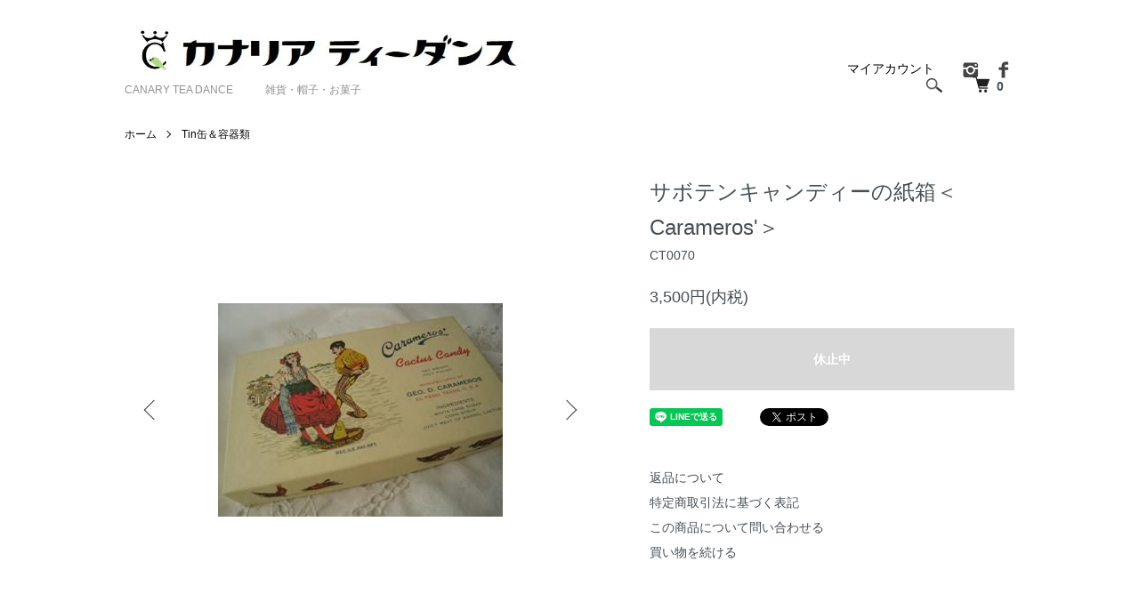

--- FILE ---
content_type: text/html; charset=EUC-JP
request_url: http://canaryteadance.com/?pid=38977182
body_size: 11026
content:
<!DOCTYPE html PUBLIC "-//W3C//DTD XHTML 1.0 Transitional//EN" "http://www.w3.org/TR/xhtml1/DTD/xhtml1-transitional.dtd">
<html xmlns:og="http://ogp.me/ns#" xmlns:fb="http://www.facebook.com/2008/fbml" xmlns:mixi="http://mixi-platform.com/ns#" xmlns="http://www.w3.org/1999/xhtml" xml:lang="ja" lang="ja" dir="ltr">
<head>
<meta http-equiv="content-type" content="text/html; charset=euc-jp" />
<meta http-equiv="X-UA-Compatible" content="IE=edge,chrome=1" />
<meta name="viewport" content="width=device-width,initial-scale=1">
<title>サボテンキャンディーの紙箱＜Carameros&#039;＞ - CANARY TEA DANCE　　　雑貨・帽子・お菓子</title>
<meta name="Keywords" content="サボテンキャンディーの紙箱＜Carameros&#039;＞,雑貨, ガーリー, ビンテージ, アンティーク, シャビーシック, ヴィンテージ, ハット, 帽子, 大人かわいい, 芝浦, レモンツリー, シフォン, Tin缶, カクテルハット, ボンネ, トーク帽, 芝浦シフォン, ティーカップ, avon, 絵本, 松井紀美子, アヴェイユ, ラブリー, ラブリー雑貨, クラッシック, クラシカル, 骨董, 蚤の市, レトロかわいい, 可愛い, お茶会, ホーロー、ケーキトッパー" />
<meta name="Description" content="セミスイートなガーリー雑貨　ビンテージハット、ティーカップ、レトロ雑貨、リネン、絵本、手芸用品など、雑貨, ガーリー, ビンテージ, アンティーク, シャビーシック, ヴィンテージ, ハット, 帽子, 大人かわいい, 芝浦, レモンツリー, シフォン, Tin缶, カクテルハット, ボンネ, トーク帽, 芝浦シフォン, ティーカップ, avon, 絵本, 松井紀美子, アヴェイユ, ラブリー,ラブリー雑貨, クラッシック, クラシカル, 骨董, 蚤の市, レトロかわいい, 可愛い, お茶会, ホーロー、ケーキトッパー" />
<meta name="Author" content="カナリアティーダンス" />
<meta name="Copyright" content="Copyright 2009. Canary Tea Dance." />
<meta http-equiv="content-style-type" content="text/css" />
<meta http-equiv="content-script-type" content="text/javascript" />
<link rel="stylesheet" href="http://canaryteadance.com/css/framework/colormekit.css" type="text/css" />
<link rel="stylesheet" href="http://canaryteadance.com/css/framework/colormekit-responsive.css" type="text/css" />
<link rel="stylesheet" href="https://img10.shop-pro.jp/PA01052/588/css/10/index.css?cmsp_timestamp=20210622191431" type="text/css" />
<link rel="stylesheet" href="https://img10.shop-pro.jp/PA01052/588/css/10/product.css?cmsp_timestamp=20210622191431" type="text/css" />

<link rel="alternate" type="application/rss+xml" title="rss" href="http://canaryteadance.com/?mode=rss" />
<link rel="shortcut icon" href="https://img10.shop-pro.jp/PA01052/588/favicon.ico?cmsp_timestamp=20251126114609" />
<script type="text/javascript" src="//ajax.googleapis.com/ajax/libs/jquery/1.7.2/jquery.min.js" ></script>
<meta property="og:title" content="サボテンキャンディーの紙箱＜Carameros&#039;＞ - CANARY TEA DANCE　　　雑貨・帽子・お菓子" />
<meta property="og:description" content="セミスイートなガーリー雑貨　ビンテージハット、ティーカップ、レトロ雑貨、リネン、絵本、手芸用品など、雑貨, ガーリー, ビンテージ, アンティーク, シャビーシック, ヴィンテージ, ハット, 帽子, 大人かわいい, 芝浦, レモンツリー, シフォン, Tin缶, カクテルハット, ボンネ, トーク帽, 芝浦シフォン, ティーカップ, avon, 絵本, 松井紀美子, アヴェイユ, ラブリー,ラブリー雑貨, クラッシック, クラシカル, 骨董, 蚤の市, レトロかわいい, 可愛い, お茶会, ホーロー、ケーキトッパー" />
<meta property="og:url" content="http://canaryteadance.com?pid=38977182" />
<meta property="og:site_name" content="CANARY TEA DANCE　　　雑貨・帽子・お菓子" />
<meta property="og:image" content="https://img10.shop-pro.jp/PA01052/588/product/38977182.JPG?20120120175337"/>
<meta property="og:type" content="product" />
<meta property="product:price:amount" content="3500" />
<meta property="product:price:currency" content="JPY" />
<meta property="product:product_link" content="http://canaryteadance.com?pid=38977182" />
<script>
  var Colorme = {"page":"product","shop":{"account_id":"PA01052588","title":"CANARY TEA DANCE\u3000\u3000\u3000\u96d1\u8ca8\u30fb\u5e3d\u5b50\u30fb\u304a\u83d3\u5b50"},"basket":{"total_price":0,"items":[]},"customer":{"id":null},"inventory_control":"product","product":{"shop_uid":"PA01052588","id":38977182,"name":"\u30b5\u30dc\u30c6\u30f3\u30ad\u30e3\u30f3\u30c7\u30a3\u30fc\u306e\u7d19\u7bb1\uff1cCarameros'\uff1e","model_number":"CT0070","stock_num":1,"sales_price":3500,"sales_price_including_tax":3500,"variants":[],"category":{"id_big":370430,"id_small":5},"groups":[],"members_price":3500,"members_price_including_tax":3500}};

  (function() {
    function insertScriptTags() {
      var scriptTagDetails = [];
      var entry = document.getElementsByTagName('script')[0];

      scriptTagDetails.forEach(function(tagDetail) {
        var script = document.createElement('script');

        script.type = 'text/javascript';
        script.src = tagDetail.src;
        script.async = true;

        if( tagDetail.integrity ) {
          script.integrity = tagDetail.integrity;
          script.setAttribute('crossorigin', 'anonymous');
        }

        entry.parentNode.insertBefore(script, entry);
      })
    }

    window.addEventListener('load', insertScriptTags, false);
  })();
</script>
</head>
<body>
<meta name="colorme-acc-payload" content="?st=1&pt=10029&ut=38977182&at=PA01052588&v=20260121040813&re=&cn=0923b5b140bbf007b0349e3caa494940" width="1" height="1" alt="" /><script>!function(){"use strict";Array.prototype.slice.call(document.getElementsByTagName("script")).filter((function(t){return t.src&&t.src.match(new RegExp("dist/acc-track.js$"))})).forEach((function(t){return document.body.removeChild(t)})),function t(c){var r=arguments.length>1&&void 0!==arguments[1]?arguments[1]:0;if(!(r>=c.length)){var e=document.createElement("script");e.onerror=function(){return t(c,r+1)},e.src="https://"+c[r]+"/dist/acc-track.js?rev=3",document.body.appendChild(e)}}(["acclog001.shop-pro.jp","acclog002.shop-pro.jp"])}();</script><script src="https://img.shop-pro.jp/tmpl_js/86/jquery.tile.js"></script>
<script src="https://img.shop-pro.jp/tmpl_js/86/jquery.skOuterClick.js"></script>


<div class="l-header">
  <div class="l-header-main u-container">
    <div class="l-header-main__in">
      <div class="l-header-logo">
        <h1 class="l-header-logo__img">
          <a href="http://canaryteadance.com/"><img src="https://img10.shop-pro.jp/PA01052/588/PA01052588.jpg?cmsp_timestamp=20251126114609" alt="CANARY TEA DANCE　　　雑貨・帽子・お菓子" /></a>
        </h1>
                  <p class="l-header-logo__txt">
            CANARY TEA DANCE　　　雑貨・帽子・お菓子
          </p>
              </div>
      <div class="l-header-search">
        <button class="l-header-search__btn js-mega-menu-btn js-search-btn">
          <img src="https://img.shop-pro.jp/tmpl_img/86/icon-search.png" alt="検索" />
        </button>
        <div class="l-header-search__contents js-mega-menu-contents">
          <div class="l-header-search__box">
            <form action="http://canaryteadance.com/" method="GET" class="l-header-search__form">
              <input type="hidden" name="mode" value="srh" />
              <div class="l-header-search__input">
                <input type="text" name="keyword" placeholder="商品検索" />
              </div>
              <button class="l-header-search__submit" type="submit">
                <img src="https://img.shop-pro.jp/tmpl_img/86/icon-search.png" alt="送信" />
              </button>
            </form>
            <button class="l-header-search__close js-search-close" type="submit" aria-label="閉じる">
              <span></span>
              <span></span>
            </button>
          </div>
        </div>
        <div class="l-header-cart">
          <a href="https://canaryteadance.shop-pro.jp/cart/proxy/basket?shop_id=PA01052588&shop_domain=canaryteadance.com">
            <img src="https://img.shop-pro.jp/tmpl_img/86/icon-cart.png" alt="カートを見る" />
            <span class="p-global-header__cart-count">
              0
            </span>
          </a>
        </div>
      </div>
      <button class="l-menu-btn js-navi-open" aria-label="メニュー">
        <span></span>
        <span></span>
      </button>
    </div>
    <div class="l-main-navi">
      <div class="l-main-navi__in">
        <ul class="l-main-navi-list">
                                      </ul>
        <div class="l-help-navi-box">
          <ul class="l-help-navi-list">
            <li class="l-help-navi-list__item">
              <a class="l-help-navi-list__link" href="http://canaryteadance.com/?mode=myaccount">マイアカウント</a>
            </li>
                      </ul>
          <ul class="l-sns-navi-list u-opa">
                        <li class="l-sns-navi-list__item">
              <a href="https://instagram.com/canaryteadance" target="_blank">
                <i class="icon-lg-b icon-instagram" aria-label="instagram"></i>
              </a>
            </li>
                                    <li class="l-sns-navi-list__item">
              <a href="https://facebook.com/102860772043197" target="_blank">
                <i class="icon-lg-b icon-facebook" aria-label="Facebook"></i>
              </a>
            </li>
                                                <!-- <li class="l-sns-navi-list__item">
              <a href="" target="_blank">
                <i class="icon-lg-b icon-pinterest" aria-label="pinterest"></i>
              </a>
            </li> -->
          </ul>
        </div>
      </div>
    </div>
    <div class="l-main-navi-overlay js-navi-close"></div>
  </div>
</div>

<div class="l-main product">
  <link href="https://img.shop-pro.jp/tmpl_js/86/slick.css" rel="stylesheet" type="text/css">
<link href="https://img.shop-pro.jp/tmpl_js/86/slick-theme.css" rel="stylesheet" type="text/css">

<div class="p-product">
  
  <div class="c-breadcrumbs u-container">
    <ul class="c-breadcrumbs-list">
      <li class="c-breadcrumbs-list__item">
        <a href="http://canaryteadance.com/">
          ホーム
        </a>
      </li>
                  <li class="c-breadcrumbs-list__item">
        <a href="?mode=cate&cbid=370430&csid=5">
          Tin缶＆容器類
        </a>
      </li>
          </ul>
  </div>
  
    <div class="p-product u-container">
    <form name="product_form" method="post" action="https://canaryteadance.shop-pro.jp/cart/proxy/basket/items/add">
      <div class="p-product-main">
        
        <div class="p-product-img">
          <div class="p-product-img__main js-images-slider">
            <div class="p-product-img__main-item">
                            <img src="https://img10.shop-pro.jp/PA01052/588/product/38977182.JPG?20120120175337" alt="" />
                          </div>
                                                    <div class="p-product-img__main-item">
                <img src="https://img10.shop-pro.jp/PA01052/588/product/38977182_o1.jpg?20120120175337" alt="" />
              </div>
                                                      <div class="p-product-img__main-item">
                <img src="https://img10.shop-pro.jp/PA01052/588/product/38977182_o2.jpg?20120120175337" alt="" />
              </div>
                                                      <div class="p-product-img__main-item">
                <img src="https://img10.shop-pro.jp/PA01052/588/product/38977182_o3.jpg?20120120175337" alt="" />
              </div>
                                                                                                                                                                                                                                                                                                                                                                                                                                                                                                                                                                                                                                                                                                                                                                                                                                                                                                                                                                                                                                                                                                                                                                                                                                                                                            </div>
                    <div class="p-product-img__thumb">
            <div class="u-overflow-slide">
              <ul class="p-product-thumb-list">
                                <li class="p-product-thumb-list__item">
                  <div class="p-product-thumb-list__img">
                    <img src="https://img10.shop-pro.jp/PA01052/588/product/38977182.JPG?20120120175337" alt="" />
                  </div>
                </li>
                                                                    <li class="p-product-thumb-list__item">
                    <div class="p-product-thumb-list__img">
                      <img src="https://img10.shop-pro.jp/PA01052/588/product/38977182_o1.jpg?20120120175337" alt="" />
                    </div>
                  </li>
                                                                      <li class="p-product-thumb-list__item">
                    <div class="p-product-thumb-list__img">
                      <img src="https://img10.shop-pro.jp/PA01052/588/product/38977182_o2.jpg?20120120175337" alt="" />
                    </div>
                  </li>
                                                                      <li class="p-product-thumb-list__item">
                    <div class="p-product-thumb-list__img">
                      <img src="https://img10.shop-pro.jp/PA01052/588/product/38977182_o3.jpg?20120120175337" alt="" />
                    </div>
                  </li>
                                                                                                                                                                                                                                                                                                                                                                                                                                                                                                                                                                                                                                                                                                                                                                                                                                                                                                                                                                                                                                                                                                                                                                                                                                                                                                                                                                                                                                                                                                                                                                                                                                                                            </ul>
            </div>
          </div>
                  </div>
        
        
        <div class="p-product-info">
          <h2 class="p-product-info__ttl">
            サボテンキャンディーの紙箱＜Carameros'＞
          </h2>
          
          <div class="p-product-info__id">
            CT0070
          </div>
          
          
          <div class="p-product-price">
                        <div class="p-product-price__sell">
              3,500円(内税)
            </div>
                                              </div>
          
          
                    
          
                    
          
          <div class="p-product-form">
                        <div class="p-product-form-btn">
              <div class="p-product-form-btn__cart">
                                                                          <button class="c-btn-cart is-disabled" type="button" disabled="disabled">
                  休止中
                </button>
                            </div>
            </div>
          </div>
          
          
          <ul class="p-product-sns-list">
            <li class="p-product-sns-list__item">
              <div class="line-it-button" data-lang="ja" data-type="share-a" data-ver="3"
                         data-color="default" data-size="small" data-count="false" style="display: none;"></div>
                       <script src="https://www.line-website.com/social-plugins/js/thirdparty/loader.min.js" async="async" defer="defer"></script>
            </li>
            <li class="p-product-sns-list__item">
              
            </li>
            <li class="p-product-sns-list__item">
              <a href="https://twitter.com/share" class="twitter-share-button" data-url="http://canaryteadance.com/?pid=38977182" data-text="" data-lang="ja" >ツイート</a>
<script charset="utf-8">!function(d,s,id){var js,fjs=d.getElementsByTagName(s)[0],p=/^http:/.test(d.location)?'http':'https';if(!d.getElementById(id)){js=d.createElement(s);js.id=id;js.src=p+'://platform.twitter.com/widgets.js';fjs.parentNode.insertBefore(js,fjs);}}(document, 'script', 'twitter-wjs');</script>
            </li>
          </ul>
          
          <ul class="p-product-link-list">
            <li class="p-product-link-list__item">
              <a href="http://canaryteadance.com/?mode=sk#return">返品について</a>
            </li>
            <li class="p-product-link-list__item">
              <a href="http://canaryteadance.com/?mode=sk#info">特定商取引法に基づく表記</a>
            </li>
                        <li class="p-product-link-list__item">
              <a href="https://canaryteadance.shop-pro.jp/customer/products/38977182/inquiries/new">この商品について問い合わせる</a>
            </li>
            <li class="p-product-link-list__item">
              <a href="http://canaryteadance.com/?mode=cate&cbid=370430&csid=5">買い物を続ける</a>
            </li>
          </ul>
        </div>
      </div>
      
      <div class="p-product-detail">
        
        <div class="p-product-explain">
          <h3 class="p-product__ttl">
            DETAIL
          </h3>
          <div class="p-product-explain__body">
            ラテンな雰囲気たっぷりの、レトロな紙箱のご紹介です。<br />
<br />
アメリカの中でも、特にメキシコの香りが漂う、テキサス州エルパソで<br />
1940年代に販売されていた、カクタス・キャンディー(サボテンのキャンディー)のボックス。<br />
フタにはソンボレロ(メキシコの帽子)を囲んで、ダンスを踊るカップルの様子が<br />
レトロなタッチで描かれています。<br />
お箱の側面にはニワトリさんまで！<br />
<br />
厚紙を組み立てただけのシンプルな造りですが、状態は大変良く、<br />
かなり年月が経っているものですが、しっかりとした状態で残っています。<br />
<img src="https://img10.shop-pro.jp/PA01052/588/etc/CT70_5.JPG" alt=""><br />
若干の色あせはございますが、特に目立った経年のシミやスレ、ヨゴレ、小キズなどなく、<br />
とても良い状態です。<br />
<br />
当時のパンフレットまでちゃんと入っています。<br />
<img src="https://img10.shop-pro.jp/PA01052/588/etc/CT70_6.JPG" alt=""><br />
商品説明のページ。最後のページにはメールオーダーの用紙も。<br />
恐らく、ご当地キャンディーとして有名だったのでは？<br />
<br />
ただ一点、フタの右上に、若干の薄いシワがございます。<br />
<img src="https://img10.shop-pro.jp/PA01052/588/etc/CT70_7.JPG" alt=""><br />
<br />
状態をご了承いただいた上で、ご購入をご検討くださいますよう、<br />
お願い申し上げます。<br />
<br />
***************************************<br />
サイズ：約W189xD113xH23<br />
状態：若干の色あせはございますが、特に目立った経年のシミやスレ、<br />
　　　ヨゴレ、小キズなどなく、とても良い状態です。<br />
　　　フタの右上に、若干の薄いシワあり<br />
***************************************<br />
<br />
お願い：こちらの商品は、ビンテージ品です。<br />
経年の為、表面のサビや色ムラ、剥げ等をご了承の上ご購入下さいますよう、お願い申し上げます。<br />
またご利用のパソコンやブラウザ、照明、また撮影時の環境などにより、商品の色や質感が<br />
実物と若干異なって見える場合がございます。<br />
※撮影に使用している小物類は付属いたしません。<br />
<br />
送料カテゴリ：サイズ60(２kg)<br />
(送料の詳細については<u><a href="http://canaryteadance.com/?mode=sk#delivery" target="_blank">こちら</a></u>)
          </div>
        </div>
        
        <div class="p-product-other">
          
                    
          
                    
        </div>
      </div>
      <input type="hidden" name="user_hash" value="0d6bfd3aaf5cc5ba19445154169c57f4"><input type="hidden" name="members_hash" value="0d6bfd3aaf5cc5ba19445154169c57f4"><input type="hidden" name="shop_id" value="PA01052588"><input type="hidden" name="product_id" value="38977182"><input type="hidden" name="members_id" value=""><input type="hidden" name="back_url" value="http://canaryteadance.com/?pid=38977182"><input type="hidden" name="reference_token" value="f93351976e734d3d90a0a92cf51f9a78"><input type="hidden" name="shop_domain" value="canaryteadance.com">
    </form>
  </div>

<script src="https://img.shop-pro.jp/tmpl_js/86/slick.min.js"></script>

<script type="text/javascript">
$(document).on("ready", function() {
  var slider = ".js-images-slider";
  var thumbnailItem = ".p-product-thumb-list__item";

  $(thumbnailItem).each(function() {
    var index = $(thumbnailItem).index(this);
    $(this).attr("data-index",index);
  });

  $(slider).on('init',function(slick) {
    var index = $(".slide-item.slick-slide.slick-current").attr("data-slick-index");
    $(thumbnailItem+'[data-index="'+index+'"]').addClass("is-current");
  });

  $(slider).slick( {
    autoplay: false,
    arrows: true,
    infinite: true
  });

  $(thumbnailItem).on('click',function() {
    var index = $(this).attr("data-index");
    $(slider).slick("slickGoTo",index,false);
  });

  $(slider).on('beforeChange',function(event,slick, currentSlide,nextSlide){
    $(thumbnailItem).each(function() {
      $(this).removeClass("is-current");
    });
    $(thumbnailItem+'[data-index="'+nextSlide+'"]').addClass("is-current");
  });
});
</script></div>

<div class="l-bottom u-container">
        <div class="p-shop-info">
    
        <div class="u-contents-s">
      <div class="p-staff">
        <h2 class="c-ttl-sub">
          MESSAGE FROM STAFF
          <span class="c-ttl-sub__ja">店長からのメッセージ</span>
        </h2>
        <div class="p-staff-box">
                    <div class="p-staff__img">
            <img src="https://img10.shop-pro.jp/PA01052/588/PA01052588_m.jpg?cmsp_timestamp=20251126114609" alt="店長yoo" />
            <div class="p-staff__img-name">
              店長yoo
            </div>
          </div>
                    <span style="font-size:x-small;">こんなんたべたよ<br />
― 店番日誌がわりの昼餐ジャーナル ―</span>

<a href="http://canary-tdance.jugem.jp/" target="_blank"><strong><u>http://canary-tdance.jugem.jp/</u></strong></a>
        </div>
      </div>
    </div>
        
    
        
  </div>
  <div class="p-shopguide u-contents-s">
    <h2 class="u-visually-hidden">
      ショッピングガイド
    </h2>
    <div class="p-shopguide-wrap">
            <div class="p-shopguide-column">
        <div class="p-shopguide-box js-matchHeight">
          <div class="p-shopguide-head">
            <div class="p-shopguide__icon">
              <img src="https://img.shop-pro.jp/tmpl_img/86/shopguide-icon-shipping.png" alt="" />
            </div>
            <h3 class="c-ttl-sub">
              SHIPPING
              <span class="c-ttl-sub__ja">配送・送料について</span>
            </h3>
          </div>
          <dl class="p-shopguide-txt">
                        <dt class="p-shopguide__ttl">
              宅急便
            </dt>
            <dd class="p-shopguide__body">
                            <div class="p-shopguide__img">
                <img src="https://img10.shop-pro.jp/PA01052/588/delivery/85548.jpg?cmsp_timestamp=20241112163300" />
              </div>
                            ※送料はお客様のご負担となりますのでご了承ください。<br />
　15,000円以上お買い上げの場合は送料無料となります。<br />
※代引きはお取り扱い致しておりません。ご了承ください。<br />
<table class="shop" cellpadding="0" cellspacing="1" border="1" align="center"><caption align="left">送料一覧(税込)　　＜2019年10月01日改定＞</caption><tr><th align="left">発送先</br></th><td><p>サイズ60</br>(２kg)</p></td><td><p>サイズ80～</br>(５kg～)</p></td></tr><tr><th align="left">【関東】</br>　東京　神奈川　埼玉</br>　千葉　茨城　栃木</br>　群馬　山梨</br>【信越】</br>　新潟　長野</br>【南東北】</br>　宮城　山形　福島</br>【北陸】</br>　富山　石川　福井</br>【中部】</br>　静岡　愛知　三重</br>　岐阜</th><td><p>580円</p></td><td><p>780円</p></td></tr><tr><th align="left">【北東北】</br>　青森　秋田　岩手　</br>【関西】</br>　大阪　京都　滋賀</br>　奈良　和歌山　兵庫　</th><td><p>670円</p></td><td><p>870円</p></td></tr><tr><th align="left">【中国】</br>　岡山　広島　山口</br>　鳥取　島根　</br>【四国】</br>　香川　徳島　愛媛</br>　高知　</th><td><p>770円</p></td><td><p>960円</p></td></tr><tr><th align="left">【北海道】</br>【九州】</th><td><p>950円</p></td><td><p>1150円</p></td></tr><tr><th align="left">【沖縄】</th><td><p>950円</p></td><td><p>1430円</p></td></tr></table>
            </dd>
                        <dt class="p-shopguide__ttl">
              宅急便コンパクト ※一部商品のみ対象※
            </dt>
            <dd class="p-shopguide__body">
                            <div class="p-shopguide__img">
                <img src="https://img10.shop-pro.jp/PA01052/588/delivery/72998.jpg?cmsp_timestamp=20241112163300" />
              </div>
                            【ご利用の注意】<br />
※「宅急便コンパクト」は、一部商品のみが対象の配送方法です。ヤマト運輸指定の専用箱に入る、小さなサイズの商品のみが対象となります。<br />
※対象商品の厚みは、5センチ以内に限られます。<br />
※各商品ページにて、『「宅急便コンパクト」ご利用可』との表示がある商品のみがご利用の対象となります。<br />
※対象商品を複数ご購入の場合、専用箱に入りきらない場合には、通常の宅急便をご利用いただくことになります。<br />
※宅急便コンパクト対象商品と、対象外の商品を合わせてご購入の場合には、通常の宅急便をご利用いただくことになります。<br />
<br />
■「宅急便コンパクト」のご利用について<br />
<br />
　・商品ご紹介ページにて、「宅急便コンパクト 対応可」と記載のある商品に限り、通常の宅配便のほか、<br />
　　宅急便コンパクトをご指定頂けます。<br />
　・宅急便コンパクトの対象商品は、サイズが小さく、かつ厚みが５センチ以下の一部商品に限らせて頂いております。<br />
　・送料につきましては、下記の一覧表をご覧ください。<br />
　・宅急便コンパクトのご利用をご希望の場合は、ご注文時の「配送設定の入力」ページにて、配送方法を<br />
　　『宅急便コンパクト』とお選びください。<br />
　　プルダウンで『宅急便コンパクト』が表示されない場合は、サービス対象外につき、ご利用頂けません。<br />
　　ご了承ください。<br />
　・宅急便コンパクトにつきましては、下記ご承諾いただいた上でご指定ください。<br />
<br />
　□必ずお読みください。宅急便コンパクトご利用について　<br />
<br />
　・宅急便コンパクトは原則として、通常の宅急便と同様に、ヤマト運輸の配達員によるお手渡しとなり、お届け日時ご指定も可能です。<br />
　・商品発送後、「追跡サービス」で配送状況をご確認頂けます。<br />
　・宅急便コンパクトの対象商品を複数ご注文の場合、専用箱にすべてが同梱できない場合（入りきらない場合）には、通常の宅急便をご利用いただく場合がございます。<br />
・専用箱のサイズは、タテ20cmｘヨコ25cmｘ高さ5cmです。これに入る商品のみが、ご利用対象となります。<br />
　・宅急便コンパクト対象商品と、通常の宅配便対象商品を混在してご購入の場合は、宅急便コンパクトは<br />
　　ご利用頂けませんのでご了承願います。<br />
　<br />
<table class="shop" cellpadding="0" cellspacing="1" border="1" align="center"><caption align="left">送料一覧(税込)　　＜2021年6月26日改定＞</caption><tr><th align="left">発送先</br></th><td><p>料金</p></td></tr><tr><th align="left">【関東】</br>　東京　神奈川　埼玉　千葉　茨城</br>　栃木　群馬　山梨</br>【信越】</br>　新潟　長野</br>【南東北】</br>　宮城　山形　福島</br>【北陸】</br>　富山　石川　福井</br>【中部】</br>　静岡　愛知　三重　岐阜</th><td><p>380円</p></td></tr><tr><th align="left">【北東北】</br>　青森　秋田　岩手　</br>【関西】</br>　大阪　京都　滋賀　奈良　和歌山　兵庫　</th><td><p>430円</p></td></tr><tr><th align="left">【中国】</br>　岡山　広島　山口　鳥取　島根　</br>【四国】</br>　香川　徳島　愛媛　高知　</th><td><p>480円</p></td></tr><tr><th align="left">【北海道】</br>【九州】</br>【沖縄】</th><td><p>570円</p></td></tr></table><br />

            </dd>
                      </dl>
        </div>
      </div>
            <div class="p-shopguide-column">
        <div class="p-shopguide-box js-matchHeight">
          <div class="p-shopguide-head">
            <div class="p-shopguide__icon">
              <img src="https://img.shop-pro.jp/tmpl_img/86/shopguide-icon-return.png" alt="" />
            </div>
            <h3 class="c-ttl-sub">
              RETURN
              <span class="c-ttl-sub__ja">返品について</span>
            </h3>
          </div>
          <dl class="p-shopguide-txt">
                        <dt class="p-shopguide__ttl">
              不良品
            </dt>
            <dd class="p-shopguide__body">
              当店にて取扱いの商品のほとんどが、ユーズド品という性質上、どうしても使用に伴う損傷がございます。目視確認できうる顕著な傷、汚れ、色あせ、ほつれ等につきましては、各商品説明欄にてできるだけご説明しておりますが、特に明記されていなくても小さな傷や汚れ、色あせ、ほつれがある場合もございますので予めご了承ください。 配送中の事故による破損などにて、商品に損傷が生じた場合、在庫がある場合は、良品と交換させていただきます。在庫がない場合は、返品後、ご返金させていただきます
            </dd>
                                    <dt class="p-shopguide__ttl">
              返品期限
            </dt>
            <dd class="p-shopguide__body">
              商品の到着日より７日以内とさせて頂きます。
            </dd>
                                    <dt class="p-shopguide__ttl">
              返品送料
            </dt>
            <dd class="p-shopguide__body">
              お客様都合による返品はお客様のご負担とさせていただきます。ただし、不良品交換、誤品配送交換は当社負担といたします。</br><br />
なお、ご不在で返送された場合や、発送後のキャンセルは往復送料、梱包資材料などの実費をご請求させていただきます。
            </dd>
                      </dl>
        </div>
      </div>
            <div class="p-shopguide-column">
        <div class="p-shopguide-box js-matchHeight">
          <div class="p-shopguide-head">
            <div class="p-shopguide__icon">
              <img src="https://img.shop-pro.jp/tmpl_img/86/shopguide-icon-payment.png" alt="" />
            </div>
            <h3 class="c-ttl-sub">
              PAYMENT
              <span class="c-ttl-sub__ja">お支払いについて</span>
            </h3>
          </div>
          <dl class="p-shopguide-txt">
                        <dt class="p-shopguide__ttl">
              郵便振替
            </dt>
            <dd class="p-shopguide__body">
                                          口座番号は、ご注文確認メールにてご案内いたします。<br />
振込手数料はお客さまのご負担となりますのでご注意ください。
            </dd>
                        <dt class="p-shopguide__ttl">
              銀行振込（みずほ銀行）
            </dt>
            <dd class="p-shopguide__body">
                                          口座番号は、ご注文確認メールにてご案内いたします。<br />
振込手数料はお客さまのご負担となりますのでご注意ください。
            </dd>
                        <dt class="p-shopguide__ttl">
              ネット銀行振込(楽天銀行)
            </dt>
            <dd class="p-shopguide__body">
                                          口座番号は、ご注文確認メールにてご案内いたします。<br />
振込手数料はお客さまのご負担となりますのでご注意ください。
            </dd>
                      </dl>
        </div>
      </div>
          </div>
  </div>
</div>

<div class="l-footer">
  <div class="u-container">
    <div class="l-footer-main">
      <div class="l-footer-shopinfo">
        <div class="l-footer-shopinfo__logo">
          <a href="http://canaryteadance.com/"><img src="https://img10.shop-pro.jp/PA01052/588/PA01052588.jpg?cmsp_timestamp=20251126114609" alt="CANARY TEA DANCE　　　雑貨・帽子・お菓子" /></a>
        </div>
                <div class="l-footer-shopinfo__txt">
          CANARY TEA DANCE　　　雑貨・帽子・お菓子
        </div>
                <ul class="l-footer-sns-list u-opa">
                    <li class="l-footer-sns-list__item">
            <a href="https://instagram.com/canaryteadance" target="_blank">
              <i class="icon-lg-b icon-instagram" aria-label="instagram"></i>
            </a>
          </li>
                              <li class="l-footer-sns-list__item">
            <a href="https://facebook.com/102860772043197" target="_blank">
              <i class="icon-lg-b icon-facebook" aria-label="Facebook"></i>
            </a>
          </li>
                                        <!-- <li class="l-footer-sns-list__item">
            <a href="" target="_blank">
              <i class="icon-lg-b icon-pinterest" aria-label="pinterest"></i>
            </a>
          </li> -->
        </ul>
              </div>
      <div class="l-footer-navi">
        <ul class="l-footer-navi-list">
          <li class="l-footer-navi-list__item">
            <a class="l-footer-navi-list__link" href="http://canaryteadance.com/">
              ホーム
            </a>
          </li>
          <li class="l-footer-navi-list__item">
            <a class="l-footer-navi-list__link" href="http://canaryteadance.com/?mode=sk#delivery">
              配送・送料について
            </a>
          </li>
          <li class="l-footer-navi-list__item">
            <a class="l-footer-navi-list__link" href="http://canaryteadance.com/?mode=sk#return">
              返品について
            </a>
          </li>
          <li class="l-footer-navi-list__item">
            <a class="l-footer-navi-list__link" href="http://canaryteadance.com/?mode=sk#payment">
              支払い方法について
            </a>
          </li>
          <li class="l-footer-navi-list__item">
            <a class="l-footer-navi-list__link" href="http://canaryteadance.com/?mode=sk#info">
              特定商取引法に基づく表記
            </a>
          </li>
          <li class="l-footer-navi-list__item">
            <a class="l-footer-navi-list__link" href="http://canaryteadance.com/?mode=privacy">
              プライバシーポリシー
            </a>
          </li>
        </ul>
        <ul class="l-footer-navi-list">
                    <li class="l-footer-navi-list__item">
            <a class="l-footer-navi-list__link" href="http://canary-tdance.jugem.jp/">
              ショップブログ
            </a>
          </li>
                              <li class="l-footer-navi-list__item">
            <a class="l-footer-navi-list__link" href="https://canaryteadance.shop-pro.jp/customer/newsletter/subscriptions/new">
              メルマガ登録・解除
            </a>
          </li>
                    <li class="l-footer-navi-list__item">
            <span class="l-footer-navi-list__link">
              <a href="http://canaryteadance.com/?mode=rss">RSS</a> / <a href="http://canaryteadance.com/?mode=atom">ATOM</a>
            </span>
          </li>
        </ul>
        <ul class="l-footer-navi-list">
          <li class="l-footer-navi-list__item">
            <a class="l-footer-navi-list__link" href="http://canaryteadance.com/?mode=myaccount">
              マイアカウント
            </a>
          </li>
                    <li class="l-footer-navi-list__item">
                        <a class="l-footer-navi-list__link" href="https://canaryteadance.shop-pro.jp/cart/proxy/basket?shop_id=PA01052588&shop_domain=canaryteadance.com">
              カートを見る
            </a>
                      </li>
          <li class="l-footer-navi-list__item">
            <a class="l-footer-navi-list__link" href="https://canaryteadance.shop-pro.jp/customer/inquiries/new">
              お問い合わせ
            </a>
          </li>
        </ul>
      </div>
    </div>
  </div>
</div>
<div class="l-copyright">
  <div class="l-copyright__txt">
    Copyright by Canary Tea Dance.  All Rights Reserved.
このサイト内に掲載の画像および文章の無断転載・複製を禁じます。
  </div>
  <div class="l-copyright__logo">
    <a href="https://shop-pro.jp" target="_blank">Powered by<img src="https://img.shop-pro.jp/tmpl_img/86/powered.png" alt="カラーミーショップ" /></a>
  </div>
</div>

<script src="https://img.shop-pro.jp/tmpl_js/86/jquery.biggerlink.min.js"></script>
<script src="https://img.shop-pro.jp/tmpl_js/86/jquery.matchHeight-min.js"></script>
<script src="https://img.shop-pro.jp/tmpl_js/86/what-input.js"></script>

<script type="text/javascript">
$(document).ready(function() {
  //category search
  $(".js-mega-menu-btn").on("click",function() {
    if ($(this).hasClass("is-on")) {
      $(this).removeClass("is-on");
      $(this).next(".js-mega-menu-contents").fadeOut(200,"swing");
    } else {
      $(".js-mega-menu-btn").removeClass("is-on");
      $(".js-mega-menu-btn").next().fadeOut(200,"swing");
      $(this).addClass("is-on");
      $(this).next(".js-mega-menu-contents").fadeIn(200,"swing");
    }
  });
  $(".js-search-close").on('click',function() {
    $(".l-header-search__contents").fadeOut(200,"swing");
    $(".l-header-search__btn").removeClass("is-on");
  });
  $(".js-search-btn").on('click',function() {
    $(".l-main-navi").removeClass("is-open");
    $(".js-navi-open").removeClass("is-on");
  });

  //hamburger
  $(".js-navi-open,.js-navi-close").on('click',function() {
    $(".l-header-search__contents").fadeOut(200,"swing");
    $(".l-header-search__btn").removeClass("is-on");
    $(".l-header").toggleClass("is-open");
    $(".l-main-navi").toggleClass("is-open");
    $(".l-menu-btn").toggleClass("is-on");
    $(".l-main-navi-overlay").toggleClass("is-on");
  });
});
</script>

<script type="text/javascript">
$(document).ready(function() {
  var header = $(".l-header")
  var headerHeight = header.outerHeight()
  var navPos = $(".l-main-navi").offset().top

  $(window).on("load scroll", function() {
    var value = $(this).scrollTop();
    if ( value > navPos ) {
      $(".l-header").addClass("is-fixed");
      $(".l-main").css("margin-top", headerHeight);
    } else {
      $(".l-header").removeClass("is-fixed");
      $(".l-main").css("margin-top", '0');
    }
  });
  $(window).on("load resize", function() {
    if ($(window).width() < 1030) {
      $("body").css("margin-top", header.outerHeight());
    } else {
      $("body").css("margin-top", "");
    }
  });
});
</script>

<script type="text/javascript">
$(document).ready(function() {
  $(".js-bigger").biggerlink();
});
</script>

<script type="text/javascript">
$(document).ready(function() {
  $(".js-matchHeight").matchHeight();
});
</script>

<script>
  $(function () {
  function window_size_switch_func() {
    if($(window).width() >= 768) {
    // product option switch -> table
    $('#prd-opt-table').html($('.prd-opt-table').html());
    $('#prd-opt-table table').addClass('table table-bordered');
    $('#prd-opt-select').empty();
    } else {
    // product option switch -> select
    $('#prd-opt-table').empty();
    if($('#prd-opt-select > *').size() == 0) {
      $('#prd-opt-select').append($('.prd-opt-select').html());
    }
    }
  }
  window_size_switch_func();
  $(window).load(function () {
    $('.history-unit').tile();
  });
  $(window).resize(function () {
    window_size_switch_func();
    $('.history-unit').tile();
  });
  });
</script><script type="text/javascript" src="http://canaryteadance.com/js/cart.js" ></script>
<script type="text/javascript" src="http://canaryteadance.com/js/async_cart_in.js" ></script>
<script type="text/javascript" src="http://canaryteadance.com/js/product_stock.js" ></script>
<script type="text/javascript" src="http://canaryteadance.com/js/js.cookie.js" ></script>
<script type="text/javascript" src="http://canaryteadance.com/js/favorite_button.js" ></script>
</body></html>